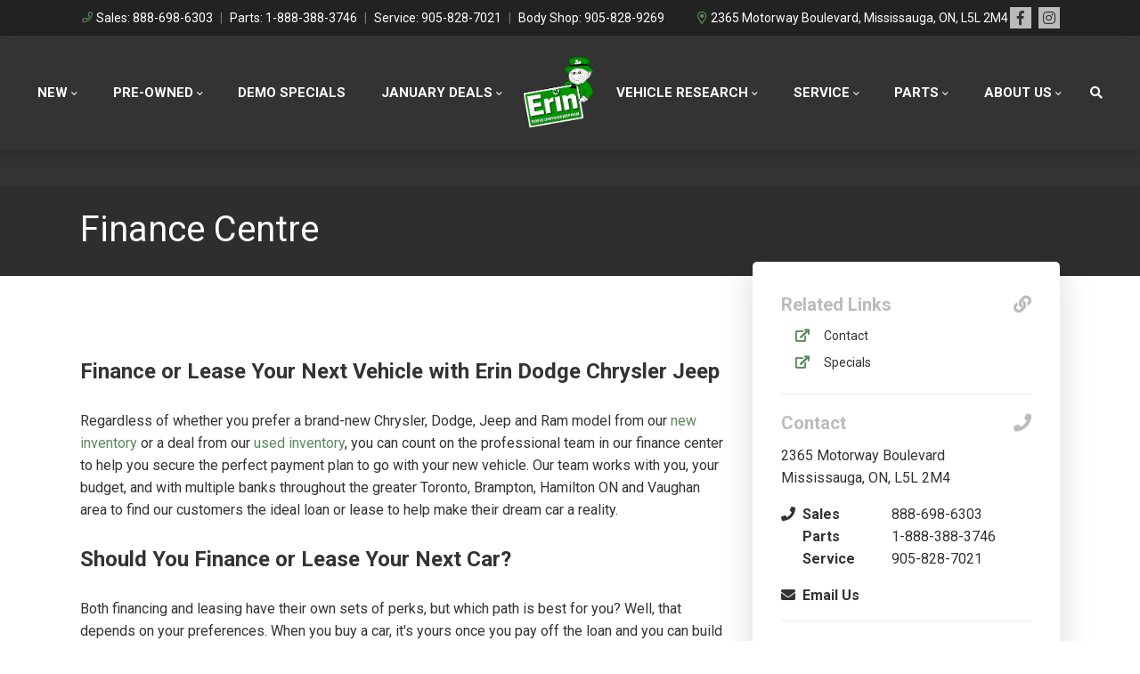

--- FILE ---
content_type: text/html; charset=utf-8
request_url: https://www.google.com/recaptcha/api2/anchor?ar=1&k=6LfL76YUAAAAAC18E_a_gGs2qf0ON_kX21Kvha4n&co=aHR0cHM6Ly93d3cuZXJpbmRvZGdlLmNhOjQ0Mw..&hl=en&v=PoyoqOPhxBO7pBk68S4YbpHZ&size=invisible&anchor-ms=20000&execute-ms=30000&cb=em5msvcsm8h2
body_size: 48737
content:
<!DOCTYPE HTML><html dir="ltr" lang="en"><head><meta http-equiv="Content-Type" content="text/html; charset=UTF-8">
<meta http-equiv="X-UA-Compatible" content="IE=edge">
<title>reCAPTCHA</title>
<style type="text/css">
/* cyrillic-ext */
@font-face {
  font-family: 'Roboto';
  font-style: normal;
  font-weight: 400;
  font-stretch: 100%;
  src: url(//fonts.gstatic.com/s/roboto/v48/KFO7CnqEu92Fr1ME7kSn66aGLdTylUAMa3GUBHMdazTgWw.woff2) format('woff2');
  unicode-range: U+0460-052F, U+1C80-1C8A, U+20B4, U+2DE0-2DFF, U+A640-A69F, U+FE2E-FE2F;
}
/* cyrillic */
@font-face {
  font-family: 'Roboto';
  font-style: normal;
  font-weight: 400;
  font-stretch: 100%;
  src: url(//fonts.gstatic.com/s/roboto/v48/KFO7CnqEu92Fr1ME7kSn66aGLdTylUAMa3iUBHMdazTgWw.woff2) format('woff2');
  unicode-range: U+0301, U+0400-045F, U+0490-0491, U+04B0-04B1, U+2116;
}
/* greek-ext */
@font-face {
  font-family: 'Roboto';
  font-style: normal;
  font-weight: 400;
  font-stretch: 100%;
  src: url(//fonts.gstatic.com/s/roboto/v48/KFO7CnqEu92Fr1ME7kSn66aGLdTylUAMa3CUBHMdazTgWw.woff2) format('woff2');
  unicode-range: U+1F00-1FFF;
}
/* greek */
@font-face {
  font-family: 'Roboto';
  font-style: normal;
  font-weight: 400;
  font-stretch: 100%;
  src: url(//fonts.gstatic.com/s/roboto/v48/KFO7CnqEu92Fr1ME7kSn66aGLdTylUAMa3-UBHMdazTgWw.woff2) format('woff2');
  unicode-range: U+0370-0377, U+037A-037F, U+0384-038A, U+038C, U+038E-03A1, U+03A3-03FF;
}
/* math */
@font-face {
  font-family: 'Roboto';
  font-style: normal;
  font-weight: 400;
  font-stretch: 100%;
  src: url(//fonts.gstatic.com/s/roboto/v48/KFO7CnqEu92Fr1ME7kSn66aGLdTylUAMawCUBHMdazTgWw.woff2) format('woff2');
  unicode-range: U+0302-0303, U+0305, U+0307-0308, U+0310, U+0312, U+0315, U+031A, U+0326-0327, U+032C, U+032F-0330, U+0332-0333, U+0338, U+033A, U+0346, U+034D, U+0391-03A1, U+03A3-03A9, U+03B1-03C9, U+03D1, U+03D5-03D6, U+03F0-03F1, U+03F4-03F5, U+2016-2017, U+2034-2038, U+203C, U+2040, U+2043, U+2047, U+2050, U+2057, U+205F, U+2070-2071, U+2074-208E, U+2090-209C, U+20D0-20DC, U+20E1, U+20E5-20EF, U+2100-2112, U+2114-2115, U+2117-2121, U+2123-214F, U+2190, U+2192, U+2194-21AE, U+21B0-21E5, U+21F1-21F2, U+21F4-2211, U+2213-2214, U+2216-22FF, U+2308-230B, U+2310, U+2319, U+231C-2321, U+2336-237A, U+237C, U+2395, U+239B-23B7, U+23D0, U+23DC-23E1, U+2474-2475, U+25AF, U+25B3, U+25B7, U+25BD, U+25C1, U+25CA, U+25CC, U+25FB, U+266D-266F, U+27C0-27FF, U+2900-2AFF, U+2B0E-2B11, U+2B30-2B4C, U+2BFE, U+3030, U+FF5B, U+FF5D, U+1D400-1D7FF, U+1EE00-1EEFF;
}
/* symbols */
@font-face {
  font-family: 'Roboto';
  font-style: normal;
  font-weight: 400;
  font-stretch: 100%;
  src: url(//fonts.gstatic.com/s/roboto/v48/KFO7CnqEu92Fr1ME7kSn66aGLdTylUAMaxKUBHMdazTgWw.woff2) format('woff2');
  unicode-range: U+0001-000C, U+000E-001F, U+007F-009F, U+20DD-20E0, U+20E2-20E4, U+2150-218F, U+2190, U+2192, U+2194-2199, U+21AF, U+21E6-21F0, U+21F3, U+2218-2219, U+2299, U+22C4-22C6, U+2300-243F, U+2440-244A, U+2460-24FF, U+25A0-27BF, U+2800-28FF, U+2921-2922, U+2981, U+29BF, U+29EB, U+2B00-2BFF, U+4DC0-4DFF, U+FFF9-FFFB, U+10140-1018E, U+10190-1019C, U+101A0, U+101D0-101FD, U+102E0-102FB, U+10E60-10E7E, U+1D2C0-1D2D3, U+1D2E0-1D37F, U+1F000-1F0FF, U+1F100-1F1AD, U+1F1E6-1F1FF, U+1F30D-1F30F, U+1F315, U+1F31C, U+1F31E, U+1F320-1F32C, U+1F336, U+1F378, U+1F37D, U+1F382, U+1F393-1F39F, U+1F3A7-1F3A8, U+1F3AC-1F3AF, U+1F3C2, U+1F3C4-1F3C6, U+1F3CA-1F3CE, U+1F3D4-1F3E0, U+1F3ED, U+1F3F1-1F3F3, U+1F3F5-1F3F7, U+1F408, U+1F415, U+1F41F, U+1F426, U+1F43F, U+1F441-1F442, U+1F444, U+1F446-1F449, U+1F44C-1F44E, U+1F453, U+1F46A, U+1F47D, U+1F4A3, U+1F4B0, U+1F4B3, U+1F4B9, U+1F4BB, U+1F4BF, U+1F4C8-1F4CB, U+1F4D6, U+1F4DA, U+1F4DF, U+1F4E3-1F4E6, U+1F4EA-1F4ED, U+1F4F7, U+1F4F9-1F4FB, U+1F4FD-1F4FE, U+1F503, U+1F507-1F50B, U+1F50D, U+1F512-1F513, U+1F53E-1F54A, U+1F54F-1F5FA, U+1F610, U+1F650-1F67F, U+1F687, U+1F68D, U+1F691, U+1F694, U+1F698, U+1F6AD, U+1F6B2, U+1F6B9-1F6BA, U+1F6BC, U+1F6C6-1F6CF, U+1F6D3-1F6D7, U+1F6E0-1F6EA, U+1F6F0-1F6F3, U+1F6F7-1F6FC, U+1F700-1F7FF, U+1F800-1F80B, U+1F810-1F847, U+1F850-1F859, U+1F860-1F887, U+1F890-1F8AD, U+1F8B0-1F8BB, U+1F8C0-1F8C1, U+1F900-1F90B, U+1F93B, U+1F946, U+1F984, U+1F996, U+1F9E9, U+1FA00-1FA6F, U+1FA70-1FA7C, U+1FA80-1FA89, U+1FA8F-1FAC6, U+1FACE-1FADC, U+1FADF-1FAE9, U+1FAF0-1FAF8, U+1FB00-1FBFF;
}
/* vietnamese */
@font-face {
  font-family: 'Roboto';
  font-style: normal;
  font-weight: 400;
  font-stretch: 100%;
  src: url(//fonts.gstatic.com/s/roboto/v48/KFO7CnqEu92Fr1ME7kSn66aGLdTylUAMa3OUBHMdazTgWw.woff2) format('woff2');
  unicode-range: U+0102-0103, U+0110-0111, U+0128-0129, U+0168-0169, U+01A0-01A1, U+01AF-01B0, U+0300-0301, U+0303-0304, U+0308-0309, U+0323, U+0329, U+1EA0-1EF9, U+20AB;
}
/* latin-ext */
@font-face {
  font-family: 'Roboto';
  font-style: normal;
  font-weight: 400;
  font-stretch: 100%;
  src: url(//fonts.gstatic.com/s/roboto/v48/KFO7CnqEu92Fr1ME7kSn66aGLdTylUAMa3KUBHMdazTgWw.woff2) format('woff2');
  unicode-range: U+0100-02BA, U+02BD-02C5, U+02C7-02CC, U+02CE-02D7, U+02DD-02FF, U+0304, U+0308, U+0329, U+1D00-1DBF, U+1E00-1E9F, U+1EF2-1EFF, U+2020, U+20A0-20AB, U+20AD-20C0, U+2113, U+2C60-2C7F, U+A720-A7FF;
}
/* latin */
@font-face {
  font-family: 'Roboto';
  font-style: normal;
  font-weight: 400;
  font-stretch: 100%;
  src: url(//fonts.gstatic.com/s/roboto/v48/KFO7CnqEu92Fr1ME7kSn66aGLdTylUAMa3yUBHMdazQ.woff2) format('woff2');
  unicode-range: U+0000-00FF, U+0131, U+0152-0153, U+02BB-02BC, U+02C6, U+02DA, U+02DC, U+0304, U+0308, U+0329, U+2000-206F, U+20AC, U+2122, U+2191, U+2193, U+2212, U+2215, U+FEFF, U+FFFD;
}
/* cyrillic-ext */
@font-face {
  font-family: 'Roboto';
  font-style: normal;
  font-weight: 500;
  font-stretch: 100%;
  src: url(//fonts.gstatic.com/s/roboto/v48/KFO7CnqEu92Fr1ME7kSn66aGLdTylUAMa3GUBHMdazTgWw.woff2) format('woff2');
  unicode-range: U+0460-052F, U+1C80-1C8A, U+20B4, U+2DE0-2DFF, U+A640-A69F, U+FE2E-FE2F;
}
/* cyrillic */
@font-face {
  font-family: 'Roboto';
  font-style: normal;
  font-weight: 500;
  font-stretch: 100%;
  src: url(//fonts.gstatic.com/s/roboto/v48/KFO7CnqEu92Fr1ME7kSn66aGLdTylUAMa3iUBHMdazTgWw.woff2) format('woff2');
  unicode-range: U+0301, U+0400-045F, U+0490-0491, U+04B0-04B1, U+2116;
}
/* greek-ext */
@font-face {
  font-family: 'Roboto';
  font-style: normal;
  font-weight: 500;
  font-stretch: 100%;
  src: url(//fonts.gstatic.com/s/roboto/v48/KFO7CnqEu92Fr1ME7kSn66aGLdTylUAMa3CUBHMdazTgWw.woff2) format('woff2');
  unicode-range: U+1F00-1FFF;
}
/* greek */
@font-face {
  font-family: 'Roboto';
  font-style: normal;
  font-weight: 500;
  font-stretch: 100%;
  src: url(//fonts.gstatic.com/s/roboto/v48/KFO7CnqEu92Fr1ME7kSn66aGLdTylUAMa3-UBHMdazTgWw.woff2) format('woff2');
  unicode-range: U+0370-0377, U+037A-037F, U+0384-038A, U+038C, U+038E-03A1, U+03A3-03FF;
}
/* math */
@font-face {
  font-family: 'Roboto';
  font-style: normal;
  font-weight: 500;
  font-stretch: 100%;
  src: url(//fonts.gstatic.com/s/roboto/v48/KFO7CnqEu92Fr1ME7kSn66aGLdTylUAMawCUBHMdazTgWw.woff2) format('woff2');
  unicode-range: U+0302-0303, U+0305, U+0307-0308, U+0310, U+0312, U+0315, U+031A, U+0326-0327, U+032C, U+032F-0330, U+0332-0333, U+0338, U+033A, U+0346, U+034D, U+0391-03A1, U+03A3-03A9, U+03B1-03C9, U+03D1, U+03D5-03D6, U+03F0-03F1, U+03F4-03F5, U+2016-2017, U+2034-2038, U+203C, U+2040, U+2043, U+2047, U+2050, U+2057, U+205F, U+2070-2071, U+2074-208E, U+2090-209C, U+20D0-20DC, U+20E1, U+20E5-20EF, U+2100-2112, U+2114-2115, U+2117-2121, U+2123-214F, U+2190, U+2192, U+2194-21AE, U+21B0-21E5, U+21F1-21F2, U+21F4-2211, U+2213-2214, U+2216-22FF, U+2308-230B, U+2310, U+2319, U+231C-2321, U+2336-237A, U+237C, U+2395, U+239B-23B7, U+23D0, U+23DC-23E1, U+2474-2475, U+25AF, U+25B3, U+25B7, U+25BD, U+25C1, U+25CA, U+25CC, U+25FB, U+266D-266F, U+27C0-27FF, U+2900-2AFF, U+2B0E-2B11, U+2B30-2B4C, U+2BFE, U+3030, U+FF5B, U+FF5D, U+1D400-1D7FF, U+1EE00-1EEFF;
}
/* symbols */
@font-face {
  font-family: 'Roboto';
  font-style: normal;
  font-weight: 500;
  font-stretch: 100%;
  src: url(//fonts.gstatic.com/s/roboto/v48/KFO7CnqEu92Fr1ME7kSn66aGLdTylUAMaxKUBHMdazTgWw.woff2) format('woff2');
  unicode-range: U+0001-000C, U+000E-001F, U+007F-009F, U+20DD-20E0, U+20E2-20E4, U+2150-218F, U+2190, U+2192, U+2194-2199, U+21AF, U+21E6-21F0, U+21F3, U+2218-2219, U+2299, U+22C4-22C6, U+2300-243F, U+2440-244A, U+2460-24FF, U+25A0-27BF, U+2800-28FF, U+2921-2922, U+2981, U+29BF, U+29EB, U+2B00-2BFF, U+4DC0-4DFF, U+FFF9-FFFB, U+10140-1018E, U+10190-1019C, U+101A0, U+101D0-101FD, U+102E0-102FB, U+10E60-10E7E, U+1D2C0-1D2D3, U+1D2E0-1D37F, U+1F000-1F0FF, U+1F100-1F1AD, U+1F1E6-1F1FF, U+1F30D-1F30F, U+1F315, U+1F31C, U+1F31E, U+1F320-1F32C, U+1F336, U+1F378, U+1F37D, U+1F382, U+1F393-1F39F, U+1F3A7-1F3A8, U+1F3AC-1F3AF, U+1F3C2, U+1F3C4-1F3C6, U+1F3CA-1F3CE, U+1F3D4-1F3E0, U+1F3ED, U+1F3F1-1F3F3, U+1F3F5-1F3F7, U+1F408, U+1F415, U+1F41F, U+1F426, U+1F43F, U+1F441-1F442, U+1F444, U+1F446-1F449, U+1F44C-1F44E, U+1F453, U+1F46A, U+1F47D, U+1F4A3, U+1F4B0, U+1F4B3, U+1F4B9, U+1F4BB, U+1F4BF, U+1F4C8-1F4CB, U+1F4D6, U+1F4DA, U+1F4DF, U+1F4E3-1F4E6, U+1F4EA-1F4ED, U+1F4F7, U+1F4F9-1F4FB, U+1F4FD-1F4FE, U+1F503, U+1F507-1F50B, U+1F50D, U+1F512-1F513, U+1F53E-1F54A, U+1F54F-1F5FA, U+1F610, U+1F650-1F67F, U+1F687, U+1F68D, U+1F691, U+1F694, U+1F698, U+1F6AD, U+1F6B2, U+1F6B9-1F6BA, U+1F6BC, U+1F6C6-1F6CF, U+1F6D3-1F6D7, U+1F6E0-1F6EA, U+1F6F0-1F6F3, U+1F6F7-1F6FC, U+1F700-1F7FF, U+1F800-1F80B, U+1F810-1F847, U+1F850-1F859, U+1F860-1F887, U+1F890-1F8AD, U+1F8B0-1F8BB, U+1F8C0-1F8C1, U+1F900-1F90B, U+1F93B, U+1F946, U+1F984, U+1F996, U+1F9E9, U+1FA00-1FA6F, U+1FA70-1FA7C, U+1FA80-1FA89, U+1FA8F-1FAC6, U+1FACE-1FADC, U+1FADF-1FAE9, U+1FAF0-1FAF8, U+1FB00-1FBFF;
}
/* vietnamese */
@font-face {
  font-family: 'Roboto';
  font-style: normal;
  font-weight: 500;
  font-stretch: 100%;
  src: url(//fonts.gstatic.com/s/roboto/v48/KFO7CnqEu92Fr1ME7kSn66aGLdTylUAMa3OUBHMdazTgWw.woff2) format('woff2');
  unicode-range: U+0102-0103, U+0110-0111, U+0128-0129, U+0168-0169, U+01A0-01A1, U+01AF-01B0, U+0300-0301, U+0303-0304, U+0308-0309, U+0323, U+0329, U+1EA0-1EF9, U+20AB;
}
/* latin-ext */
@font-face {
  font-family: 'Roboto';
  font-style: normal;
  font-weight: 500;
  font-stretch: 100%;
  src: url(//fonts.gstatic.com/s/roboto/v48/KFO7CnqEu92Fr1ME7kSn66aGLdTylUAMa3KUBHMdazTgWw.woff2) format('woff2');
  unicode-range: U+0100-02BA, U+02BD-02C5, U+02C7-02CC, U+02CE-02D7, U+02DD-02FF, U+0304, U+0308, U+0329, U+1D00-1DBF, U+1E00-1E9F, U+1EF2-1EFF, U+2020, U+20A0-20AB, U+20AD-20C0, U+2113, U+2C60-2C7F, U+A720-A7FF;
}
/* latin */
@font-face {
  font-family: 'Roboto';
  font-style: normal;
  font-weight: 500;
  font-stretch: 100%;
  src: url(//fonts.gstatic.com/s/roboto/v48/KFO7CnqEu92Fr1ME7kSn66aGLdTylUAMa3yUBHMdazQ.woff2) format('woff2');
  unicode-range: U+0000-00FF, U+0131, U+0152-0153, U+02BB-02BC, U+02C6, U+02DA, U+02DC, U+0304, U+0308, U+0329, U+2000-206F, U+20AC, U+2122, U+2191, U+2193, U+2212, U+2215, U+FEFF, U+FFFD;
}
/* cyrillic-ext */
@font-face {
  font-family: 'Roboto';
  font-style: normal;
  font-weight: 900;
  font-stretch: 100%;
  src: url(//fonts.gstatic.com/s/roboto/v48/KFO7CnqEu92Fr1ME7kSn66aGLdTylUAMa3GUBHMdazTgWw.woff2) format('woff2');
  unicode-range: U+0460-052F, U+1C80-1C8A, U+20B4, U+2DE0-2DFF, U+A640-A69F, U+FE2E-FE2F;
}
/* cyrillic */
@font-face {
  font-family: 'Roboto';
  font-style: normal;
  font-weight: 900;
  font-stretch: 100%;
  src: url(//fonts.gstatic.com/s/roboto/v48/KFO7CnqEu92Fr1ME7kSn66aGLdTylUAMa3iUBHMdazTgWw.woff2) format('woff2');
  unicode-range: U+0301, U+0400-045F, U+0490-0491, U+04B0-04B1, U+2116;
}
/* greek-ext */
@font-face {
  font-family: 'Roboto';
  font-style: normal;
  font-weight: 900;
  font-stretch: 100%;
  src: url(//fonts.gstatic.com/s/roboto/v48/KFO7CnqEu92Fr1ME7kSn66aGLdTylUAMa3CUBHMdazTgWw.woff2) format('woff2');
  unicode-range: U+1F00-1FFF;
}
/* greek */
@font-face {
  font-family: 'Roboto';
  font-style: normal;
  font-weight: 900;
  font-stretch: 100%;
  src: url(//fonts.gstatic.com/s/roboto/v48/KFO7CnqEu92Fr1ME7kSn66aGLdTylUAMa3-UBHMdazTgWw.woff2) format('woff2');
  unicode-range: U+0370-0377, U+037A-037F, U+0384-038A, U+038C, U+038E-03A1, U+03A3-03FF;
}
/* math */
@font-face {
  font-family: 'Roboto';
  font-style: normal;
  font-weight: 900;
  font-stretch: 100%;
  src: url(//fonts.gstatic.com/s/roboto/v48/KFO7CnqEu92Fr1ME7kSn66aGLdTylUAMawCUBHMdazTgWw.woff2) format('woff2');
  unicode-range: U+0302-0303, U+0305, U+0307-0308, U+0310, U+0312, U+0315, U+031A, U+0326-0327, U+032C, U+032F-0330, U+0332-0333, U+0338, U+033A, U+0346, U+034D, U+0391-03A1, U+03A3-03A9, U+03B1-03C9, U+03D1, U+03D5-03D6, U+03F0-03F1, U+03F4-03F5, U+2016-2017, U+2034-2038, U+203C, U+2040, U+2043, U+2047, U+2050, U+2057, U+205F, U+2070-2071, U+2074-208E, U+2090-209C, U+20D0-20DC, U+20E1, U+20E5-20EF, U+2100-2112, U+2114-2115, U+2117-2121, U+2123-214F, U+2190, U+2192, U+2194-21AE, U+21B0-21E5, U+21F1-21F2, U+21F4-2211, U+2213-2214, U+2216-22FF, U+2308-230B, U+2310, U+2319, U+231C-2321, U+2336-237A, U+237C, U+2395, U+239B-23B7, U+23D0, U+23DC-23E1, U+2474-2475, U+25AF, U+25B3, U+25B7, U+25BD, U+25C1, U+25CA, U+25CC, U+25FB, U+266D-266F, U+27C0-27FF, U+2900-2AFF, U+2B0E-2B11, U+2B30-2B4C, U+2BFE, U+3030, U+FF5B, U+FF5D, U+1D400-1D7FF, U+1EE00-1EEFF;
}
/* symbols */
@font-face {
  font-family: 'Roboto';
  font-style: normal;
  font-weight: 900;
  font-stretch: 100%;
  src: url(//fonts.gstatic.com/s/roboto/v48/KFO7CnqEu92Fr1ME7kSn66aGLdTylUAMaxKUBHMdazTgWw.woff2) format('woff2');
  unicode-range: U+0001-000C, U+000E-001F, U+007F-009F, U+20DD-20E0, U+20E2-20E4, U+2150-218F, U+2190, U+2192, U+2194-2199, U+21AF, U+21E6-21F0, U+21F3, U+2218-2219, U+2299, U+22C4-22C6, U+2300-243F, U+2440-244A, U+2460-24FF, U+25A0-27BF, U+2800-28FF, U+2921-2922, U+2981, U+29BF, U+29EB, U+2B00-2BFF, U+4DC0-4DFF, U+FFF9-FFFB, U+10140-1018E, U+10190-1019C, U+101A0, U+101D0-101FD, U+102E0-102FB, U+10E60-10E7E, U+1D2C0-1D2D3, U+1D2E0-1D37F, U+1F000-1F0FF, U+1F100-1F1AD, U+1F1E6-1F1FF, U+1F30D-1F30F, U+1F315, U+1F31C, U+1F31E, U+1F320-1F32C, U+1F336, U+1F378, U+1F37D, U+1F382, U+1F393-1F39F, U+1F3A7-1F3A8, U+1F3AC-1F3AF, U+1F3C2, U+1F3C4-1F3C6, U+1F3CA-1F3CE, U+1F3D4-1F3E0, U+1F3ED, U+1F3F1-1F3F3, U+1F3F5-1F3F7, U+1F408, U+1F415, U+1F41F, U+1F426, U+1F43F, U+1F441-1F442, U+1F444, U+1F446-1F449, U+1F44C-1F44E, U+1F453, U+1F46A, U+1F47D, U+1F4A3, U+1F4B0, U+1F4B3, U+1F4B9, U+1F4BB, U+1F4BF, U+1F4C8-1F4CB, U+1F4D6, U+1F4DA, U+1F4DF, U+1F4E3-1F4E6, U+1F4EA-1F4ED, U+1F4F7, U+1F4F9-1F4FB, U+1F4FD-1F4FE, U+1F503, U+1F507-1F50B, U+1F50D, U+1F512-1F513, U+1F53E-1F54A, U+1F54F-1F5FA, U+1F610, U+1F650-1F67F, U+1F687, U+1F68D, U+1F691, U+1F694, U+1F698, U+1F6AD, U+1F6B2, U+1F6B9-1F6BA, U+1F6BC, U+1F6C6-1F6CF, U+1F6D3-1F6D7, U+1F6E0-1F6EA, U+1F6F0-1F6F3, U+1F6F7-1F6FC, U+1F700-1F7FF, U+1F800-1F80B, U+1F810-1F847, U+1F850-1F859, U+1F860-1F887, U+1F890-1F8AD, U+1F8B0-1F8BB, U+1F8C0-1F8C1, U+1F900-1F90B, U+1F93B, U+1F946, U+1F984, U+1F996, U+1F9E9, U+1FA00-1FA6F, U+1FA70-1FA7C, U+1FA80-1FA89, U+1FA8F-1FAC6, U+1FACE-1FADC, U+1FADF-1FAE9, U+1FAF0-1FAF8, U+1FB00-1FBFF;
}
/* vietnamese */
@font-face {
  font-family: 'Roboto';
  font-style: normal;
  font-weight: 900;
  font-stretch: 100%;
  src: url(//fonts.gstatic.com/s/roboto/v48/KFO7CnqEu92Fr1ME7kSn66aGLdTylUAMa3OUBHMdazTgWw.woff2) format('woff2');
  unicode-range: U+0102-0103, U+0110-0111, U+0128-0129, U+0168-0169, U+01A0-01A1, U+01AF-01B0, U+0300-0301, U+0303-0304, U+0308-0309, U+0323, U+0329, U+1EA0-1EF9, U+20AB;
}
/* latin-ext */
@font-face {
  font-family: 'Roboto';
  font-style: normal;
  font-weight: 900;
  font-stretch: 100%;
  src: url(//fonts.gstatic.com/s/roboto/v48/KFO7CnqEu92Fr1ME7kSn66aGLdTylUAMa3KUBHMdazTgWw.woff2) format('woff2');
  unicode-range: U+0100-02BA, U+02BD-02C5, U+02C7-02CC, U+02CE-02D7, U+02DD-02FF, U+0304, U+0308, U+0329, U+1D00-1DBF, U+1E00-1E9F, U+1EF2-1EFF, U+2020, U+20A0-20AB, U+20AD-20C0, U+2113, U+2C60-2C7F, U+A720-A7FF;
}
/* latin */
@font-face {
  font-family: 'Roboto';
  font-style: normal;
  font-weight: 900;
  font-stretch: 100%;
  src: url(//fonts.gstatic.com/s/roboto/v48/KFO7CnqEu92Fr1ME7kSn66aGLdTylUAMa3yUBHMdazQ.woff2) format('woff2');
  unicode-range: U+0000-00FF, U+0131, U+0152-0153, U+02BB-02BC, U+02C6, U+02DA, U+02DC, U+0304, U+0308, U+0329, U+2000-206F, U+20AC, U+2122, U+2191, U+2193, U+2212, U+2215, U+FEFF, U+FFFD;
}

</style>
<link rel="stylesheet" type="text/css" href="https://www.gstatic.com/recaptcha/releases/PoyoqOPhxBO7pBk68S4YbpHZ/styles__ltr.css">
<script nonce="zp5rRr0Vc1ujSB_1JZcqzQ" type="text/javascript">window['__recaptcha_api'] = 'https://www.google.com/recaptcha/api2/';</script>
<script type="text/javascript" src="https://www.gstatic.com/recaptcha/releases/PoyoqOPhxBO7pBk68S4YbpHZ/recaptcha__en.js" nonce="zp5rRr0Vc1ujSB_1JZcqzQ">
      
    </script></head>
<body><div id="rc-anchor-alert" class="rc-anchor-alert"></div>
<input type="hidden" id="recaptcha-token" value="[base64]">
<script type="text/javascript" nonce="zp5rRr0Vc1ujSB_1JZcqzQ">
      recaptcha.anchor.Main.init("[\x22ainput\x22,[\x22bgdata\x22,\x22\x22,\[base64]/[base64]/[base64]/[base64]/[base64]/[base64]/[base64]/[base64]/[base64]/[base64]\\u003d\x22,\[base64]\\u003d\x22,\[base64]/DvMOfUMKww5HDjDJVVWDCiUMewp9dw7HClW9jQAhjwqPCujsSS1YlAcO1N8Onw5kzw7TDhgjDhWZVw7/Doh83w4XCpSsEPcO3wq9Cw4DDs8OOw5zCosKGNcOqw4fDsVMfw5Fpw4B8DsKxJMKAwpAHXsOTwooawq4BSMOvw5Y4FwjDk8OOwp8uw5wiTMKzG8OIwrrCqMOYWR1ZWD/CuQ/CnTbDnMKYWMO9wp7ClsOlBAI7Nw/CnzUIFzZyMsKAw5sHwp4nRWckJsOCwrIoR8Ozwq5NXsOqw6Y3w6nCgx/[base64]/CgcOrHsKvY8K5wqrCoz7CjMK8dMKaOUY1w6DDuMKyw44SPMKAw4fCtS/[base64]/CqRnDgMOsJBzCoDvDs8Kaf8KtJ3MFflZGJmnCgMK2w5UwwqVBLhFrw53CgcKKw4bDl8KKw4PCghEzOcOBNy3DgAZ7w5HCgcOPdMOpwqfDqSvDj8KRwqRcH8KlwqfDo8O3eSgaUcKUw6/[base64]/Dn2rCiHwwwqgFQMOxZsKYwpoSFkrDiC4RBcKaA1rCncOPw7EdwrhMw54LwqjDtcKzw6zCsVXDq0EbXMO/VHl0XWfDlVt/w7/CqAnCq8OgMTt8wosnBXlzw7fCtMOEGEHCqE0BecOKG8KjCMKYasOSwrlOwpfCljkNPGHDtUHDtiXDgDh7T8KKw6dsN8OJMGoCwrrDnMK4PAEULcO8DsK7wqDCkHrCsgwnH3x9wqHClQ/[base64]/PsKNw4TCsmdwwrXDpMORe8KLV13CgQDDlznChsKAVGfDmMKrbMOTw6RnSQAYbwnCpcOnFSnDiGc9IXF0PlTCo03DkMK3EMOTKMKKc1/DmTDCqT3DhghKwq4PGsODAsO9w6/[base64]/DmcOBHg8Yw6HDul0CSCHCisOhO8ORFCshaMKxP8KnZlAUw4UlIhDCuD3Djn7ClsKsCMOSIcK1w4xKZ2ZRw51hE8OwTwUOQxDCqsOMw5QFPEhwwq1uwpDDkhnDqMOWw6XDlmcWEDp/f2ATw6dLwr13w5QvJ8O9YsOPfMK3VXgWEwrClUY2UcOGZkMPwqXCpy9owoTDt2TCnkLDosK/wo/Cl8OKPMOkbcK/GGTDhErCl8Obw6DDrcKEMSbCmcOSRcOmwrbDgD/CtcOmcsKwTVEsUVkiGcKMw7bChwzCtsKFF8OuwprDnQLClsKOw45mwoVxwqRLfsOeABrDhcKVw7zCt8O9w748w7cGL0bCi1gaQMOrw4LCvD/DoMOkSsOvYsKMw5l+wr/DkADDiwtuTcKpH8OoCEhpOcK8YMOhwrkYKMOjaXzDiMKbw7XDkcK4UE3Dh2QlScKuC1fDqcOMw5Uyw7hICwgtYcKXDsKzw6TChcOPw4jCksOlw4rCvHrDpcK3w4hdHxnCo07Cu8KxLMOJw7rClmNHw6jDtAcKwq/Do1HDoBF/esOgwowww5xUw5/CocOMw5XCtS1UVAjDl8OIWWlMUsKFw4gnM3LClcKFwpjCjQFtw4kzeUs3wp0Zw5rChcKGwrAmwqTCgcO0wq5Fw5Qhw7BjNkXDpjp+Ijllw7wlYl1bLsKWwoHDmiB2RnUUw6jDpMKrLicGR1kbwp7DqcKbw47Ch8OKwqkEw57Do8Oawot6U8Kqw7zDnMK/wobCjVJ9w6HDnsKufsOmG8K0w4XDvsODV8KtcHYlWhfDszQqw7RgwqzDhFTDgB/Cs8OIw5bDjCfDt8OebA7DrlFswrUjOcOidF/Dun7Cj3sNN8OADB/DsSAzw4XCtSpJw73CuTTCol43wrwFdgUmwocpwrxRbhXDhkFJesKMw5Eqwr3Di8KzA8OwQcORw5/DmMOgfG5Ow4jClMKrw4FDwpbCrHfChcO0wooYw5YXwozCsMO7w6hlVA/[base64]/w6pOfWzCsXzDvmjCiMOJE8O+WMOIwoUlD8K/RsOQw5khwqrCkQBEwrheFsOCwrDDjsOUdMO0f8OvWRDCvcK3bcODw6Faw79eE0oGVsKUwo/ClWbDsEHDiknDlMO+wq5cwqlWwqrCs2F5IAJUw7RpXC/Ctz86EwzCnxDDsVpXWEMuLl7DpsOwGMOQZ8OWw7rCsj/DtMKCEMOdw4FIesO6HU7CvcKgGEhiMcO1A0fDv8KlYD3ClcKiw67Di8O8IsKMMsKAYwVmAy7DpsKoOQXCi8Kfw6PCjMOedAjCmi0aIMKmO3TCmcO0wrYgM8OOw6liCMOdKcKzw67CpMKhwq/[base64]/Dp8OXVcOIwqVdMBgrHsKEwqzDgA7ChEFPDMO7w5HCmcO6woXDtcKZE8OKw6vDgR/CmcOdwq7Du0gPI8OKwpNnwqk9wr8Qw6EbwrpTwqF9BUNNKcKVWsKEw4cWfcKowqfDtMOGw53DscK9EMOrGUfCusK2enJtDsO4ZjLDtsKmbMOmGQR/AMO+KWMzwpbDjhUMWsKrw5IWw5zCpcOSwpbCvcKMwpjDvCHChQbCjMKdK3UAGhh/wpfCuVbDvXnChRXCtsK/w4YSwqgfw65pAWoUXUPDqnQkw7BQw6AOwoTCh2/[base64]/Dl8K7f1EMWMKuY8KiwobDp8OJFsK8w4AVTsKVwq1DHcO0w7jDiFlnw5LDssOAV8OUw5cJwqZMw7nCm8OzScKzw4hiw7bDvMOwK1fDjklUw7TCkcODZg3CgXzCgMKoWcOICFrDnMOMS8OBGhA+wrcgNcKFJHl/[base64]/[base64]/woPDiBp4RikEcsOEwrMQwrfCrMOuWMO9wq/CvcKXwr3CsMOHDRk/bsOJV8OhdQIBVx3CjikMwpYMWU/CgcKDFsOkCcKGwrcZw67CgT9Gw5TDl8K+ZsOjGwDDqcKswp54aBLCi8KTGFx5wqBVbsOrw5Rgw73CjQzDlFbCnEjCncOYLMKow6bDngjDkMOSw67Dr3omasKcfcO+w7fDn0vDpsKGZMK2w4fCqcKFcwNvwpXChGbCrh/Djmx/f8OUaTFRAMKvw5XCh8Khf0rChDPDjW7CicKCw6MwwrU7e8O6w5LDjMORw60HwrtqHsKPFRtWwqEVKWPDpcKMD8O8wp3CkDtXMQjDkivDmsKaw5jCm8OKwq/[base64]/wqECH8K1w6XDsRPCucOzw4NAwpbCkMKjbMKCYEHCjMOVw5/Dq8OqVMKUw5PCvcK7w4ErwpYlw7FBw53ClsOaw7EpwpLDq8Kjw7rCmgJmB8OzUMOSakPDsW8EwpfCvlYrwrTDgQhMwoUEw4jDtRrDi0dZB8KMwrtFKMOwC8K8GcOWwo8tw5zCgw/CoMOAME08ECPDhEXCrzhpwppjb8OPEWZnQ8OIwrLCmEZ8wrliw73DgVxFw7bDgjUOWhXDh8O1w5w7QsODw4PChMOZwpZ8KlPDoz8dAHk+BMO/DEBWW1zCjcOAUmN9a1MNw7XCmMOuw4PCgMOcf2E4J8KNw4IKw4FGw4/CkcKaZB7DgTcpeMOfXSDClMKFLgTDpsOyGMKpwqd8wqTDmw/DvlTChRDCrlrChkvDksOpMAMiw750w7IoCsKETcKuMjpJNlbClR3DuS/DjGzDgHDClcKhwodzw6DCk8K0EVfCuxHClMKHEwvCrErDusKRw5MGMMK9EUgew5HDkDrDjxbDq8OzQcOVwqXCpmIYYCTCgHLDviXChixTJxXCi8O0w5xMwpXCs8OoTlXCmmZHKG7ClcKiwpjDpRHCocKAR1TDvsOuXSVJw6ZAw4nDtcKwXx/CicOLNzpEccO+OknDsDvDqsOMN0/[base64]/Dj8O8PRXDhsO5GgRwHMOOw5/Dp8O/w7fCjhLDssOlFw7Dm8K5w44HwrLDnCXCn8OaNMK9w4YlBjEYwpLCqDNIajzDuAE4fyMRw6Ukw5vDtMO1w5AnEBAWMT0EwpHDmEDCrGwnNMKVLRvDh8OodzPDpx7Cs8KhTAB/TcKIw4TDoVc/w6zCk8OiV8ORw7XCm8Osw6Vuw5TDhMKAZA7CkGpdwp/DpMOowok+Ux/[base64]/w5sFw4IJYBPDkETCtDE9w5NbwojChcONwofCvMOmGhoFwrdDeMKYYlQ6IzzCpX9rRQ51wrI9dEdUeF1/[base64]/[base64]/w6g4wp/[base64]/DqsKLccOGwpLCkWTDvCB+w5d3JsOqwrrClXYCRsOfwoM1EsKVwp0FwrTCmMKxPx/Co8KYSHnDgCQ6w5cTa8OGfcOFDMK8woQCw5LCtANaw4Upw59Zw7MBwrlqcMKUAFlQwoFiwq1aCXTCl8Onw67CmCwCw6p5ecOCw5TDgcKPAjc2w5jCkFzCqAzDgcKyITBJwq3CsUAnw6rCjScIRlDDkcO7wodRwr/DlMOSwoYJwqAcDsO7w7PCuGzCqsOXworCocKmwrtkw4EqKTnDkDlqwpVsw7FGBBrCvxMuU8OfWUksdwHChsKNwpXChSLClsO7w64HOMKyf8O/wq1Tw7XDrMK8QMKxw6Yqw6EQw7VXUn/[base64]/w6EPw78cwonCtMKGwoIYw5zDrkLDv8OJwqRsNT3DrsKbe0/Dv14qbB3Ct8OoGMKzR8Ojw45gBcKew7ksRG9KPi3CrBsZEA1Rw4RcVXQeUjkLPWU5w6g8w5onwrkawofClg4ew6gDw6N4QcOMw782D8KdKsOqw7tfw5Z7bX92wqB1LsKKw4Nnw7jDgVBhw6VPH8KzIRUYwr/[base64]/DuMKEHsOzfx/DtF3CqcKzw5LCsWhlwokHwpFDwoTDngbCgsKkNxEMwpccwpLDtcKZwqPCjMOiwqtdwq/[base64]/CnMOIw5p8HmIaXMK0wqYMc8KXw6nDpsKbeQjCq8KIW8KLwqnDq8KBSMKWamsgWnXCkcOXe8O4bV5Uwo7DmjckY8O9ClUVwp7Di8OLFiPCncK5woljZsKOMcOxwrZ3wq09ScORwpo/aQEbXCFPf0TDk8KtAsKaPlzDq8KcM8KBQHdZwp3CpsKFGcOcY1HDiMO4w5owIcKzw705w64DSyZPC8OnAmjChR/CtMO5UsO2JA/Ch8Oow6hBwoAzwo7Du8Ovw6DDvi8ywpA0wq0IL8OxKMOZHjw0f8Ozw5bCmz8pU1nDpsO2aCl8JsKcWh4ywpVXV13DhsK/IcKhUwrDonLCuHEeNsO1woYGUzs/NUDDt8OKHXDCmsOzwrlcIcKQwozDsMO2QsOJYMOPw5DCusKbwojDjBZtw5vCqcKIQ8OiA8KUZ8KjAGnClWfDjsOxDcODPj0fwoxDw6nCukTDnDMKDMKIRj3Co2wfwqw+J0LDpjrDr2XDkmfCrcOyw6fDjcONwqXCjBnDuW/DocO2wq9aHMK2w7A3w7XCvlZkwptYIw7DpB7DpMKRwqA3ImfCtDfDucOAS0fCunJDD2Mew5Q1UsKFwr7ChcKuUcOZFBxHaT4TwrNiw53Cl8OOCFlgXcKZw6k1w6dbTEkKH3/Dk8OXUkk/ZRnDjMOPw7nDhHPChMOzfjhjKRLDi8OXADTCmsOaw6HDvAfCvi4PdMKsw7gow5PDqRE4w7PDtld3DcO3w5R9w6VEw6xgDsKObcKFIcOkZMK8wq8hwr0swpMzZ8Ohb8OqIsOnw7jCucKWwofDsCJfw4/DmmcQXMOmE8KeOMKHTsO1VhFzRMOew7/DtsOtwo7CvcOASFxzWMOWdUZXwprDmMKhwrbCocKgG8O7BxxaaFknaWlxf8O4YsKvwprCgsORwq4nw77ClsOZwoYne8OONcKXXcOqw5Fgw6fCh8O8wpjCtcK/[base64]/DhUnCgE3CmcK/w5wAMgnDowHCgwjCs8KtGMOzw4hcwoYofMODemFXw60cUlZ6wq3ChMO2JcKgCCTDiUDChcOow7/CuAZOw4TDs1nDl3wyAizDq2k4YDvDj8OuS8O9w6oIw7Exw5QtSRt8IGrCicKQw4PCnEBrw7rDqB3DmAjDs8KMw5sMbUUsXcKdw6/DncKMTsOAw4pLw7cqw6FcWMKIwo5mw4c2wq5rIMOvPwt2ZsKuw6gpwo3CtMOZw7wEw5fDjCjDhh/[base64]/[base64]/Cgz7CshhsRhPCt8Opw4fChsKHGcOrw6TDsFbDmsO3YsKsOnJlw6XCpcOWI38rasKQfhcBwpMCwoUBwoYxf8O5D3rDq8K/w7A6bcKgLhVww7MowrvCnwZpU8ODElbChcK1LHzCscO3DiF/wpRmw4VPVsKZw7jDt8OpD8OVUQMBw77Ds8OVw6sBHMObwpYvwoXDriBbZMO2XRfDo8OvWDHDiljCi1nCkMK2wrnChMKgDj7Dk8ODJQ8Qw48jCWdDw7Ebe2LCgRjDjgUuKMKIQ8Kgw4bDpGjDtcO6w6jDjAHDj3LDl1vCvMKHw7dtw6IQIkUJfMKKwonCsRjCmMOTwp/ComJeAmkHRDrDimcJw4PDrAhWwoZMB1TCncKqw4DDs8OhFHzCpQzClMKIEcOpYW4kwrvCt8OTwoLCsy4VA8OxIMOvwrjCg0TCiBDDh0nDlBfCuyMpDsKWPmFYZBMew4UZJcOzw6k/acKibBVmLUfDqD3Cp8KiBzzCtDo/[base64]/DkhMhw6wrTsKWwo7Dv8OXwqEMwp1jMlvCm0fCnAPDjWfDggFiwqYvPz0pHidjwpQ7Z8KKwrbDhEDCt8OMIk/DqhHDvirCs1JYbHomb2Yzw6JSD8KkM8OLw5FaUlfCl8OQw7HDgwbDq8OiaS0SVT/Dn8OMwoFLw6Ftwq/DpGAQfMK8OcOFWn/CoSk7wrbDvcKtwoYjwqMZfMOvw48aw7g0w5tGVsOuw5zCu8KCHsOcVn7Crmk5w6nCnDXCssKjw7k5Q8KYw5rCr1IHFGfDvBo8EkDCnTRAw7HCqMO2wrZOdTMZIMOFwp/DhsOLS8KCw45Nwo9yYcOowqgSTsKpEXU6JWhawozCqMOJwpbCscOgOkIhwq88acKXcC7Cq0bCk8Kpwr1OJkk8wqhAw7VWFsOhEcK9w7YkJ1dkRWvCgcOcTMOoVsKuDMK+w5dnwrgzwqrCv8KNw49DCkbCk8K9w5E2Z0rDhMOaw4jCscOdw7B5wpVUR0rDhzLCqX/[base64]/DolQAECsMwq7DuE4PCGLDl1DDkcOFbRBzw6l+CDw7dcOaWsOiOEDDoFTDoMONw4YPwqxbcVFUw6dmw4TCuR/CkWcbWcOofWUzwr1VZMKLEsO7w7XDshdCwr0Lw6nDn03Dlk7CtMO+K3vDuiXDq1USw6EBdwTDoMKxwp0GOMOKw7vDlFjCkHLCpAV7WcOnL8O7XcOYWDkhMyYTwocrw4/DsQwFQsOxwpTDjsKrwrwyUMORD8Klw4U+w7E+JMKpwqPDjQjDiCbChcOZbjjChsKTFcKmw7LCqXVGBnXDq3LCu8OOw4ojK8ObNcK/wohuw4ZZNn/CgcOFFcKiBwBew7rDgFBpw7pnYmXCgwlbw519wrNIw4IITyPCnyXDtsKpw7jCicKew7jCskDDmMKzwpJGw4FFw4IOesKwScKefMKYVDPCksORw7zDpC3ClsK7wq4Aw4/[base64]/DgA15KsKZwqTCksKBw5HCpjoqw4bDs8ORfgnCtMOgw6TCjsOeTjATwp3DiVFKFAo7w7rDqcKNwoPClF0VHGrDuEbDuMKFXMOeOmZUwrDDtcKRVMOIwp1Gw7Riwq3Crk/Cs0ESPx3DrsKDdcKtw75qw5XDs3XCg1kPw5fCm37CocO0NVw+EBdEZnXDvH9jwpDDrGrDscK9wq7DqgzChMO/ZcKGw5zCtsOhIsOKDQLDqSYCfMO1BmzDqsOmQcKgSsKsw6fCoMK6wokowrTCvU7CgiItJm1gUxnDrRjDkMKJfMOow6HDlcKbwoXCssKLw4dTXAEdeB92TWEdPsOBw4vCiVLDpm8Qw6RVw4TDvMOsw5smw4DDrMKUWV9Gw7UPM8OSVjrDmsK4W8KfRiBXw4/DkxTDrcKGb38pMcO3wqjDrzUdwofDt8Kkw58Lw77CnAEiDMO3EMKaQWzDqsOxa2xpw54BXMOIXE7DvkopwrV5wrFqwodiYF/CgBzCkSzDrSjDmnvDl8OwAzxtaTg8wpXDo2Yxw6bCjcOXw6FNw5nDhcOvWGpTw6xywp1xfsKpCiDCk1nDksOlOUhiERHDrsOmQH/CqXErwpwXw7w/e1MfZznCmMO8ViTCqMO/[base64]/[base64]/Vj/DnMO6wrvCiMODScKqwr8Yw55xIQgPGVVFw6DCvcORTUNaPMO1w4zCqMOdwqBnw5rDp15tYsKPw517HAnCkcK3w53Dp0PDoyHDpcK/w6JNcUFyw5U0w4bDv8Kaw5lxwrzDjn07wrPCpsOyAVozwrVSw65Hw5h1wq8LccKywo5/H2ApOEfCsFBFJlghwonCoUJ8Kh7DgBfCucKdKcOAdHzCnUxwMsKUwpPCrhAew67CnxnCscOtYMKiGGY/[base64]/wp/[base64]/CzsJWAbCi8Obw58twqbCucK2wqMswo99w4cYFMKTw65nBsK2w4A9DFbDshp+dDbCuwTCuAQhw4LDiRPDisKnw6LClDg2Z8KxUFU7W8OUfsOmwqPDosOcw6guw4zCuMOBTlTDgG90wofDhV5KZMKkwrdWwqLCkQ/CpF18WDgRw4DDq8O4w4VQwoksw7vDqMKWPHXDtMK4wotmwohtGMKCMSrCvcKkwqDDscORwrPDqUYnw5PDuTFuwpYWWAzCgcOsBi5daDM5JsOORcO9GWIkOcK2w7HCo2hrwqwHHU3DrFNcw6fCqU7DmsKBDT17w67CgiNSwr/[base64]/w4bDjG7CoH3ClikCw6zDr8Kowp0Ue8Krw7rCsDTCmsO6MwbDv8OWwrsiBwV0O8KVEGFLw5pTaMOcwo/CucKeKMK2w5nDjsKSwpPCqhJ2wq9ywpgEw4HClcO6TFjCrFDCq8KPRRIWwphLwo9gKsKYVgEQwrfCj8Oqw5EsCygiY8KqacKHYMKvORhqw4IewqcDZ8K3SsK5L8ORX8Onw6psw7/CgMKWw5XCkFsRF8OQw5ofw5XCj8KLwrI7wrlEKFVuScOxw7IXw5wEVh/DtX3Ds8OwAjXDjsOTwonCsyHDpAtaZy8PAk7DmmzClsKsJhhDwq/CqcKoAhQuKsO5NXcswoJywpNbP8OJw4TCuDg0wpUMBHHDiw3Dt8Ozw5QrOcOhb8OlwqMaaizDnsKTwozDlcKswr3Cs8O1f2HCucKZRcO2w7oKYQQfOznDkcKfwrXDisOYwofDkz4sJXUKGFTDmcKqY8OQeMKew6/[base64]/w5RNHsO0bsK9wpnDhhsTwp7DicO+f8KGw4FJHkEywrZcw63DqcObw7TCvRrClsOYbl7DpMOgwo/[base64]/cMK/a8KFwofCisKewqQLwqlbcVHCgMOCeDMZwqPCtcKPTy51SsK+EnrDvXARwrMlM8OGw74Swr9yIGVsDj1mw6oMHcOJw7vDqT0/cTrCksKKakHCtMOIw7xRfzpgHlzDo0rCq8KLw6nDicKISMOXw4wMwqLCs8KuP8OPXsK9Al9Aw5NWaMOpw6Frw6PCqkjCuMKjG8OPwr/CkUTDhGPCrMKrZ3tHwpISdALCllPDmwLChcKlDm5DwrDDuGvClcOlw77Dl8K1ASQpV8OZwpTCpwTDi8KQMiNowqMEw4fDvgDDgA5cV8OFw7fDtsK8NmvCm8OBWRXCssKQfgjCrcKaGk/[base64]/Cn8KNWsOmwr7ClcOuwoRZwoluaFYgUTRWdnrCgTg6XcOhw7bCvQ0AByrDkygsbMKqw7bCk8KZXcKXw4J0w4x/wpDCq0Q+w4x+HE9YdRFFN8OmMMOXw6pewqfDrMK9woxJDcKYwoxqJcOXwqoNDyEqwrZNw6LCp8OhccOZwqzDgcKkw6bCncOhJFgmNH3CiStqGsOrwrDDsG3DhwTDmjrCpcONwqQ5fzjDoGrDrcOxZcOBw60jw6gRwqbCr8OLwp9mTRzCi1VqISclwq/DrcOkAMOxwqzDsBBtw7NUBj3DscKlVcOsO8KAXMKhw4fDgHFlw6zCiMKkwpB+w5bChFjDq8KydcOZw6dsw6vChivCgE9WRgnDg8KGw5ZXExvCuGPClcKKVF/DuAIdOwjDnAvDt8Oow54TbDNDDsOVw6HCk2JYwojCqMOxwqkDw6JkwpUBwrk9LsKBwqrClcOZw50YFAowfMKScn/ChsK5CcKqw4gww5ZRw6RQRgsBwrbCtMO6w6zDr1oMw51ywoV9w4sFwrvCiW3CqiLDssKOaSvCjMOJfX3CkMKjMW/CtMKSb3tEIllMwo3Dkhg0wos+w4tIw5oAw4NMYw/CtH8WMcOPw6TDqsOhWcKrXjrCpUM/w58Lwo3CtsOQQFxRw7jCmsKte0LDssKHw47CmjHDisKHwr0RK8OQw6lLfmbDksKqwp3CkBnCtTbDj8OmBH3Dh8OwdnnDhMKTw7A/[base64]/CncOUOMKpO8KHw6TDk8OBwoAFUEN3wpvCt8OHbMOVMB0fw742w4PDsQAow4vCmMKbwqDCl8O8w4FKFEJDGcOJRcKcw5LCvMKXKVLDmMOKw6Igb8KMwr8Bw7Idw73CuMOLB8KaDE9MeMKGRxvCocKcA0V3wrNKwr4xIsKScsKnVUlRw5ccwr/Cm8KwZXDDg8OuwoPCulM6PMOvWEIlY8OuJDLCg8O+W8OROcK0IVjDmwjCjMKDPGBlbldswrwsMx1Hw6fDgwvDojPClBLCgBgzSMOeListw6xxwp/DgcK7w4nDgcOvTjxUw5PDkyZOw5o1RiNQRTjCnD7Ch37Ct8OxwpY7w5zDusOaw7xOQgQlUMO+w7bCnDHDsW3CgMOeH8KswpLCiFzCmcKsI8KVw6gMGxAGTsOcwq9wcQvDu8OMI8Kdw6TDnGgxUALCgyJvwoBgw7zDsSbDmzsVwoXDlMKkwow3wr3CpGQ/GMOxaWE6woF1PcKCfinCsMOUYwXDlWAmwotOH8KjYMOEw7RiasKiSjzCg3pnwr0xwp9beABKeMKXbsKywpdiPsKqQsOhenVxwrPDjj7DgcKVwrZkcX4nTh0Gw77DvMOdw6XCvMOsekzDv1dvU8KJwog5I8Oiw6/CnkoMw4TCpMORBh5fw7YTc8O3dcK+wr51bUfDsyQfW8OaDVfDmcOrK8OeS1PDuSzCqsOEcldVw6p2wp/CsATCnT3CjDTDgsO1wo3CjcK+O8O7w5FMDcOVw6ZPwq4sY8O/[base64]/CrXNqesKpWcObwpcIw4nCq8ONU8KDcgHDhsKPw7TCtsKIwr14CMK9w7fDhTA+GsKPwpI4SHZoYsOcwp9gPjxRwq8MwrJqwq/DosKiwo9Pw5Bhw5zCtAJRFMKRwqTCn8KGw7rDv1fCmcK/cxc8w4URacKjw6tdd07CtEzCvmVZwrrDvy3DjG/CjMKcZMOdwrxTworCglnDrjjDucO/LBTDocKzeMKmw4HCmXU2KizCkMKIYAPDv1BpwrrDjcK+Uz7DqsOlwqlDw7QbG8OmIcKLXCjDm0jDm2Y4woBDOnzCqcKUw5TCh8Kzw7/Ch8O6w7ArwrF+w5rCu8K7wq/Dn8Owwpkzw5zCmhvDn0V7w5PCqcKbw7LDg8OSwprDv8K1TUPCrMK0X2MMJsK2DcKhHwfChsKlw65pw73CkMOkwqjDrDlxScKHHcKQwr7Cg8KgPRvCkBZdwqvDn8KXwrLDjcKqwqo/[base64]/CgMOoK1YLw6Vqw4jCg29qGmUrQ8OdLifCocKlaMOQwo40d8Oww6cFw5rDvsOzwqUdw6Ibw6IzX8KgwrA5JFjCiTtMwqVhw5PChMOUZkgfC8KWCQvDpC/Djy13Iw01wqZ3wqzCjg7DjhTDt2MuwrrCpknCgHVMwrZWwq7Csi3Cj8K8w64AV3slEcK0w6nCiMOww6bDsMOCwpfClHEFT8K5w5Riw4jCssOoFQ9twrjDrEA5VsK5w73CpMO2N8O/wq1sD8O4JMKSQEJww5sAPcOSw5vDiAjCu8OuSToXMBkVw7fChClXwqrDuUBXQsKKwqJQVcOBw4jDoH/DrcOzwpPDukxDIAXDk8KcEALDknADfmfDtMO5wovDocOkwq3CpzXCnsKxACTClsKwwrwFw63Dh0Bow7wDEcKVIMKYwrPDrMKIYFghw5vDtA0eUh9ybsKmw4kQdcOXwpHCr2zDrS1xecOqEDXChcOXwq3CtcKowo3CvhhqazlxZgtpRcKIw7IBH2fCjcKoK8K/[base64]/CvcKSw5zDj8KeesOnIsOqw67CjVnDhsKUBEfChMK4G8K3worDoMOWXizCuS3CuVfCu8OBD8OabsKMBsOIwqE6DsOYwp/Ch8O9dXHCkQgDwpDCkgAtwqQHw5XDgcKUwrEgI8OOw4LDnWLDsT3DqsKqBBh2fcOowoHDrMK2OENxw6DCtcKWwrNsOcOUw6nDnXYPw7rDhVdpwr/Diw9hwrgONsKQwokOw7dDR8OnW0bCpBZCZMKAwqXCjsOOwqjCj8Orw7BmEjLCgsOJwobCnTdBZcOZw694UsO/w4FjYsOyw7DDuCJPw61hw5vClwxKKsO1w67DpsKndcOKwofDiMKKYcORwpvCmTUPX0QqawLCpcOYw7hjN8OaDyRVw6jDqFnDvQzDiQUEbMK7w6EdRsK5wowOw6zDtMOVB2bDrcKMSWDCtEHCnsObFcOiw7DClkY5woXCncO/[base64]/CllLDih3DhgvCqQldI8ObL8KnbEPDsgXDvwcED8ONwqvDjMKswqIGNsORIMOJw7/ClMKHMg/DksOtwqY5wr1Jw4HCrsOFR0vChcKMC8Ouw6vCtMOKw7kCwrBnWi3DoMKCJmbDghvDslMbaxt5bcOdwrbCoXV4a07DpcK9UsOxIsKSTBg7bl8VIDfCinbDo8Kyw5HDh8Kzwothw6fDvz7CuB3ClUfCqsOqw6XDiMO+wpkSw4wmKR1/YEh/woPDhF3DnwbCjALCnMKjOAQmfg9wwpoBwrEJUcKkw4daeCXDksKkw7PCqsOBZ8KAUsOZw6fClcOnw4bCkAvCksKMw4vDtsKhWE1twq7DtcOow6XDtnd/w5nDk8OGwoPCnnMdw6hCIsKoYhnCksKmw5MMfsOrBX7Dn3JkCGlbRMKEw6NsLQfDiUvClwRiY0pCG2nDtsK1wojDoizCpno8cgpxwrgRGXEywo/[base64]/CkxoFw70+ZcKRw4kOd381w47DocKHDsOhw7gfZgjCgcO9dMKTw63CusKhw5snD8OUwpfCp8O/bsO+Rl/DhsO1w7DCjATDvyzCqsK+wqnCsMO4Y8O5wojCl8OicXXCr0XDvCXDm8OtwpJBwpHCjxwhw5NawolRH8KgwqPCqxfDocKMPsKIaDdZDcKINgvCn8KRKjtrd8KELsK/w71nwpDCkUhpHMOCw7cNaSPDtcKiw7rDgMKhwrF9w6zCrHQ3R8KVw6pgYQ/[base64]/w6QtXmcpw67CgMOQwqTDrEzDjsOHwok0C8O8WGJhAyNnw4DDhFjCrsOCA8OTwqYJw6N+w4kCeF7Cg2FZBG4aWWnCnjfDnsKBwq45wqbCosORTcKmw6Ezw4zDt13DkA/DrB5pZk42WMOcK1whwojCuWg1KcOaw4dUeWrDi2RBw4Iaw7dRASTDtzENw7bDhsK+wrZzDMKRw6MlbSHDoSBYBXBtwqPCoMKacGR2w7jDscKvwr3Ci8O6BcKtw4vDtcONw59Tw47CnMOsw6k0wp/Ck8OBwqLDhDplw4vCtzHDqsOWMRbCrDHDrlbCoG9HL8K7FwjCrCpDwpxNw5F9w5bDsEIpw58DwonDvsOQw6J/[base64]/[base64]/DgMKKJ3DDujTCpS50Q8Orw75VHcKmdHxrw4/DoA1oDsKfYcOZwrXDs8O+F8K8wo7Du1fCrsOkJnYgXDE6WETDgiDDpcKmRMKPCMORcX/Dl0AFdywZOcOdw6gYw43DpwQlGEwjN8OCwrkHY2hFUwJRw4xKwqIrN3Z/JsK3woFxw70uTVFUFVp4BxnCr8O3H38AwrHDtMK+IcKxC1nDhwDCows+bAPDu8KKU8KTTMOYwpLDkljDjA18w4XDh3HCvsK/w7MhWcOCw6phwqkrw6HDn8Okw6fDrsKkOcOrNTYMG8KvJnILQcKbw7zDlQ/[base64]/Z8OnworDj8KrwpBxQE86H8KEIMOcwqlAPcKMEMOhBsKyw63DsVzCilzDu8KUwr7ChMKZw7pfR8O1wo/DsXgDGGjCqQ0Sw4Adw5cOwpfCilrCkcOYw5jDvE4Lw77CqcOtfi7CssOWwpZww63CsTlUwoRqwo4rw650wpXDosO6T8KswowZwpd/McKqGsOWegDCq13DnsOJXMKnKcKxwr8Xw5E0EMOpw5cZwosWw7QNGMOaw5/CuMO/[base64]/CoMKuwpUVw7vDl8Odw5zDuExwTRcOaAlNJx7DksOQwp7CncOfcAp8NhjCksK+H2pPw4J8Qmhkw6J6WBMOBsK/w43ClB4tUsOgRMOhXcKBwo15w73DuUhJw5XDlMKlZ8KmLcOmf8OLwoFRXRzCvU/CuMKVYsOFAyHDk3YQCn0mwqcEw6LDhsOlw4R9QMKPw6x9w4LCulZIwo3DsRvDucOdASZFwr5+MkFOw5fDk0fDkcKmBcOPTzEPR8OIwprCvyHDnsKdAcK3w7fDp1rDmws5FsKNeWbCjsKgwpwbwqvDo3bDqGd7w6NZSSvDjcKEOcO8w57DnyF/ahBVYcKRacKyDDHCvcOKHMKUw7paWMKbwpsMT8KnwrsiYWPDssO+w67CjcOvw4wuSRwUwoTDiFg/XH3DqSMGw4hFwpTDlCwnwpEFNxx3w4UXwoXDncKPw73Dgh9rwpE+BMKAw6Q9OcKvwr/ClsKracK4w7UKVV0Nw5/[base64]/CpxvCgsK/ZT0Ow5rCswMLw5rDgsK/w6MQw6JPCMOzwro5JcOFw4ASw67Dm8OpScKQw47CgsO5SsKALMO/VMOxLnfCuBPDhBALw6DDqAkCU2bChcKXccO0w7Vgw60HdsOpw7zCqsKgdl7Cgjlxwq7DtWzCjUgmwpx6w7jDkX8odQkSw53ChE1pw4PCh8K/woMDw6Adw57DmcOvMyE+CBDDgnBUXsOeKcO4SXbCvMKiSnpwwoDDlsOrw6TDhCXCgcKJVFgdwo5Owq7CsUrDqcOlw7HCi8KVwoPDjcK+wpp9bcKcInliwpgCSENuw40iw67CqMOfw6VMCsK2LsOsDMKAGHTCi1LDmgYiw5HClMOiYwgbDU/DqxMTLGvCgcKAS0nDsTzDmnfCs0UAw4JFSzHCiMK1QMKMw4/CuMKFwoDCimkPNMKwWx3Dt8KhwrHCtwrCmQzCqsKgfMO/Z8Kow5Z8w7jClz1lRXZIw4FDwrduBkMgf1Rfw4MLw4ZKw6PChn1MLi3CnMOtw78Mw49Ew6bDjcKowpPDucOPFMOBTlxtw6Z4wrA1wqUIw54fw5/DnzrCulDClMOHw4paNlVcworDlcK4LMOIWnEcwoclOEcmccOAJTNFWcOIDsOMw4zCk8KnRH/CrcKPUhBOf3ZMw5TCqGjDjx7DhXY8LcKEWirCn2p4RcKAOMODHMKuw4vDh8KeCkxRw73DnsOWw6QrZj1rBmHCrzRIw5TCosK7AHrDjHUcJATDog/DsMOcGV9AM3HCi2VYw71ZwrbDm8Oswr/DgVbDm8OCAMOjw7LCuBoBwpXDtWzDowNlWVPDkFV0w6kCQ8O/w5kpw7xEwpobwoAmwqFAPsKZw4IlwonDsmBtTBvChcKBGMOIJ8KZwpMpZMO2PB/CrV9rwq/CvmXCrnZFwroiw61aKTEMIAzDqiXDgsOZPsOBByfDq8KUw61dGDJsw5nDp8KJWwHCkURmw6XCisKDwrPChMOsXMKrdRhiRw8EwrAKwoZNw4JZw5HCqnzDkXzDlC5fw7jDo1AKw4RbKXRuw7jCmBbDicKeARZ/[base64]/w4RKFlVzYBXCnGfDhMKbIjjDmEAsw4rCiTnDjRnDv8K0DGnDg2DCrsOcVnMbwr8Bw7sCasOpWVhYw4PCj2XCuMKqLErCgA7CuDNewobDj0nDlsOEwovCujB3SsK7UcK2w7Bvb8KPw70YWMKowr7CuSVVcCF5KH7DtDRLwpUbe340cV0Uw5U2wr/CtjEyFMOYNEXDlwHDigTDocOWbMK+wrhAWjAcwowUREsoSMO7ZXIqworDji1jwrwweMKIMR4hAcOUw5vClsOBwo/CnMOyacOSwqA7TcKHw7HDmMOMw47DrH4OV0fDvUY6woTCpWPDr2wUwpg0FcOEwrHDj8Ogw5LCi8OXE2/DgSBgw5LDsMOkG8O4w7YKw5HDuEDDh3/DulzCk39CUcOXe1/[base64]/w7LDl8OzLmXDjsK8woPCvMOFOkfCvMKhwrLCuGjDrlrDu8K5YRI6AsK5w6NGw6zDgHbDs8OmC8KVfx/DlHDDrcOsE8ONMkUtw7UZbMOpwrcPT8OdJCA9wq/CgsOKwqRxwoMWTXrDhX0jwoTDgMK3worCvMKMw7JFHjvDqcKKJUlWwpvDrMK7WhQ4IcKewrTCoD/DpcO+d3AuwqbCpcKZG8OvcE/CjMOEw67DnsKxwrTDrmN9wqR7Xgh2w4JzV0UWJH7Dl8OFLmXComvCh1bDksOrNkrDn8KKLS7Chl/[base64]/[base64]/wrPDgDfCjsKTw6bCsBjDqcKtPMO6w5UDfUjCj8KsEDUWwpk6w63CoMKBwrzCpsKtZ8OhwqxlQWHDocOUdsO5UMOwasKowpLCoxXDl8Krw4/CvgpsEBJZw45sEFTDkcKRXiptF24bw4hFw4/CucOEAAvDjsO6Q2zDiMOiw63CvAbCmsKqOsOYLcOywrUSw5cVw6LCqXjDp3vDtsOUw6VHdldbBcOawpzDulTDvMKsIg/Con0ww4PDo8Oewq48w6bCmMOvw7/CkBrCknFnSnnDi0Y4S8KZQcO4w7c9e8K1ZcK0N1E+w7PChcOERR7CpMKewpwDTX3Dn8ODw509wqU+LMOyKcKoTVHChVI/KsOew5vClwpgC8K2BMOUw41oSsK2wrNVE1ICw6goHjzDqsO/[base64]/DqMObwrHDln0KLUjCrcKOfsKlw5J0woXCusKMXU3CqlbDsAHCvMKhwrLDpG92XsOSEMK0IsKCwqh2w4XCnxrDhcK/wog9DcK1OcOcN8K9WcKaw4p6w7x4wpFQUMKmwonDlsKYw7F+woXDv8KrwrxNwoIEwrokw4nDnVpIw4Qaw5nDg8KMwr3ClGHCr2PCgzfDnVvDmMObwpjCksKhwopbPwQMDUBMbG3CoyTDrsOrw4rDtcOeHMK0w79/agvCshVxTw/CmA1DF8O2bsKKITrDjybDiw3CiVfDihrCrsOIOHlow6jCsMOyLz/CpMKNcsOzwqp+wqfDjMOhwp3CscKPw6DDrsO9S8KPWGLDg8K4TG8xw6jDjz/[base64]/[base64]/CgW7CjnjDu3LDq2DDv3tkw6PCljjDuMOHw4nDoibCrsOKMgduw6J2w7E7w5bDosOFUyBlw40qwqR6Q8KcH8OVTcOpG0hPUsKRFRHDl8KTc8KrbxNxwqHDhMO9w6/CosKsEEsew50qGjDDgn3Di8O0I8K0w7fDmxfCj8KSw7clw4w5woEVwqNMw5jDkTlXw4FJSxBAwobDsMO+w7zCoMK5wr/DnsKAwoBDR2ARdsKLw6syS0pwQmBaLHzDt8KtwolAPMK0w4JsVMKaV2nCvzXDncKQwpbDj3MWw6fCmC9SHcKZw47ClEQjAcOjcXLDq8Kjw4vCvQ\\u003d\\u003d\x22],null,[\x22conf\x22,null,\x226LfL76YUAAAAAC18E_a_gGs2qf0ON_kX21Kvha4n\x22,0,null,null,null,0,[21,125,63,73,95,87,41,43,42,83,102,105,109,121],[1017145,246],0,null,null,null,null,0,null,0,null,700,1,null,0,\[base64]/76lBhnEnQkZnOKMAhk\\u003d\x22,0,0,null,null,1,null,0,1,null,null,null,0],\x22https://www.erindodge.ca:443\x22,null,[3,1,1],null,null,null,1,3600,[\x22https://www.google.com/intl/en/policies/privacy/\x22,\x22https://www.google.com/intl/en/policies/terms/\x22],\x22fOkYhaQgHDhz9uljaxJ39FTs6o9a80KsLosGbOSvqgU\\u003d\x22,1,0,null,1,1768693163853,0,0,[30,186,177,250,9],null,[102,132,255,68,49],\x22RC-J2Dp6HUWYd1XfA\x22,null,null,null,null,null,\x220dAFcWeA7tFgVbrWCfKbAnxqwBECGNud0qg2o9HTpTB9NKNlPAW_shcnSILPnbOs0XitGV7Wsx1bjNJVeFf9XeqYGvc7YhHB47Jw\x22,1768775963565]");
    </script></body></html>